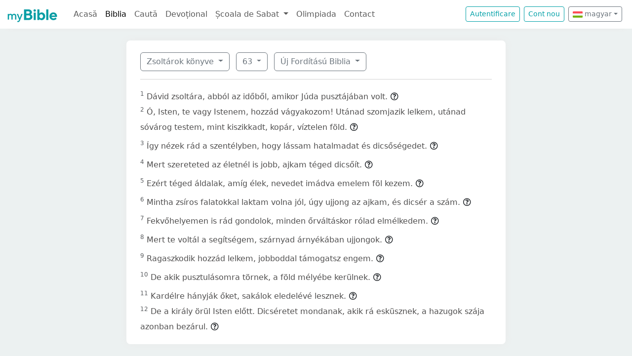

--- FILE ---
content_type: text/html; charset=UTF-8
request_url: https://mybible.eu/hu/PSA.63.UJFORD14
body_size: 5267
content:
<!DOCTYPE html>
<html>
<head>
    <meta charset="UTF-8">
    <title>Zsoltárok könyve 63 | Új Fordítású Biblia | MyBible.eu</title>
    <meta name="viewport" content="width=device-width, initial-scale=1">
    <link href="https://fonts.googleapis.com/css?family=Roboto+Slab:100,300,400&subset=latin,latin-ext" rel='stylesheet' type='text/css'>
    <link rel="stylesheet" href="/build/968.fa9c4c04.css"><link rel="stylesheet" href="/build/app.c65e0979.css">
        <script type='text/javascript' src='https://platform-api.sharethis.com/js/sharethis.js#property=60d44d496d3e570012a59623&product=sop' async='async'></script>
    <link rel="apple-touch-icon" sizes="180x180" href="/apple-touch-icon.png">
    <link rel="icon" type="image/png" href="/favicon.png">
</head>
<body class="">

<nav id="navbar" class="navbar navbar-expand-lg navbar-light">
    <div class="container-fluid">
        <a class="navbar-brand" href="/">
            <img src="/images/logo.png" alt="" height="30" class="d-inline-block">
        </a>
        <button class="navbar-toggler" type="button" data-bs-toggle="collapse" data-bs-target="#navbarSupportedContent"
                aria-controls="navbarSupportedContent" aria-expanded="false" aria-label="Toggle navigation">
            <span class="navbar-toggler-icon"></span>
        </button>

                <div class="collapse navbar-collapse" id="navbarSupportedContent">
            <ul class="navbar-nav me-auto mb-2 mb-lg-0">
                <li class="nav-item">
                    <a class="nav-link " href="/">Acasă</a></li>
                <li class="nav-item">
                    <a class="nav-link active"
                       href="/JHN.1.VDC">Biblia</a></li>
                <li class="nav-item">
                    <a class="nav-link " href="/search">Caută</a></li>
                <li class="nav-item">
                    <a class="nav-link " href="/devotional">Devoțional</a>
                </li>
                <li class="nav-item dropdown">
                    <a class="nav-link dropdown-toggle" href="#" id="navbarDropdown" role="button"
                       data-bs-toggle="dropdown" aria-expanded="false">
                        Școala de Sabat
                    </a>
                    <ul class="dropdown-menu" aria-labelledby="navbarDropdown">
                        <li><a class="dropdown-item"
                               href="/sabbath-school/adults">Majori</a></li>
                        <li><a class="dropdown-item"
                               href="/sabbath-school/youth">Adolescenți</a></li>
                        <li><a class="dropdown-item"
                               href="/sabbath-school/juniors">Juniori</a></li>
                        <li><a class="dropdown-item"
                               href="/sabbath-school/primary">Primară</a></li>
                        <li><a class="dropdown-item"
                               href="/sabbath-school/kindergarten">Grădiniță</a>
                        </li>
                        <li><a class="dropdown-item"
                               href="/sabbath-school/beginners">Primii Pași</a>
                        </li>
                    </ul>
                </li>
                <li class="nav-item">
                    <a class="nav-link " href="/olimpiada">Olimpiada</a>
                </li>
                <li class="nav-item">
                    <a class="nav-link " href="/contact">Contact</a></li>
            </ul>

            <!--
            <form id="search" class="d-flex me-2 mt-3 mt-md-0">
                <input class="form-control me-2" type="search" placeholder="Cuvânt" aria-label="Cuvânt" style="padding: 0.2rem 0.75rem;">
                <button class="btn btn-outline-secondary btn-sm hover-text-white" type="submit">
                    <i class="far fa-search"></i>
                </button>
            </form>
            -->

                            <a href="/login" class="btn btn-outline-primary btn-sm me-2" type="button">Autentificare</a>
                <a href="/register" class="btn btn-outline-primary btn-sm me-2" type="button">Cont
                    nou</a>
            

            <div class="dropdown me-2 d-inline-block mt-2 mt-md-0">     
                            <button class="btn btn-outline-secondary btn-sm dropdown-toggle" type="button" id="dropdownLanguageButton" data-bs-toggle="dropdown" aria-expanded="false">
            <img width="20" src="/images/flags/hu.png" alt=""> magyar</button>

                <ul class="dropdown-menu" aria-labelledby="dropdownLanguages">
                            <li><a href="/ro/PSA.63.UJFORD14" class="dropdown-item">
                        <img width="20" src="/images/flags/ro.png" alt="ro">
                    román</a></li>
                            <li><a href="/en/PSA.63.UJFORD14" class="dropdown-item">
                        <img width="20" src="/images/flags/en.png" alt="en">
                    angol</a></li>
                    </ul>
    </div>

        </div>
    </div>
</nav>



<div class="container mt-md-4 mb-4 bg-white rounded-3 p-3 box-shadow max-w-xl">
    
        <div class="container">
        <div class="dropdown d-inline-block me-2 mt-2">
    <button class="btn btn-outline-secondary dropdown-toggle" type="button" id="dropdownBooks" data-bs-toggle="dropdown" aria-expanded="false">
        Zsoltárok könyve
    </button>

    <ul class="dropdown-menu" aria-labelledby="dropdownBooks" style="max-height: 450px; overflow: scroll;">
                    <li>
                <a href="/hu/GEN.1.UJFORD14"
                   class="dropdown-item ">Mózes I. könyve</a>
            </li>
                    <li>
                <a href="/hu/EXO.1.UJFORD14"
                   class="dropdown-item ">Mózes II. könyve</a>
            </li>
                    <li>
                <a href="/hu/LEV.1.UJFORD14"
                   class="dropdown-item ">Mózes III. könyve</a>
            </li>
                    <li>
                <a href="/hu/NUM.1.UJFORD14"
                   class="dropdown-item ">Mózes IV. könyve</a>
            </li>
                    <li>
                <a href="/hu/DEU.1.UJFORD14"
                   class="dropdown-item ">Mózes V. könyve</a>
            </li>
                    <li>
                <a href="/hu/JOS.1.UJFORD14"
                   class="dropdown-item ">Józsué könyve</a>
            </li>
                    <li>
                <a href="/hu/JDG.1.UJFORD14"
                   class="dropdown-item ">Bírák könyve</a>
            </li>
                    <li>
                <a href="/hu/RUT.1.UJFORD14"
                   class="dropdown-item ">Ruth könyve</a>
            </li>
                    <li>
                <a href="/hu/1SA.1.UJFORD14"
                   class="dropdown-item ">Sámuel I. könyve</a>
            </li>
                    <li>
                <a href="/hu/2SA.1.UJFORD14"
                   class="dropdown-item ">Sámuel II. könyve</a>
            </li>
                    <li>
                <a href="/hu/1KI.1.UJFORD14"
                   class="dropdown-item ">Királyok I. könyve</a>
            </li>
                    <li>
                <a href="/hu/2KI.1.UJFORD14"
                   class="dropdown-item ">Királyok II. könyve</a>
            </li>
                    <li>
                <a href="/hu/1CH.1.UJFORD14"
                   class="dropdown-item ">Krónika I. könyve</a>
            </li>
                    <li>
                <a href="/hu/2CH.1.UJFORD14"
                   class="dropdown-item ">Krónika II. könyve</a>
            </li>
                    <li>
                <a href="/hu/EZR.1.UJFORD14"
                   class="dropdown-item ">Ezsdrás könyve</a>
            </li>
                    <li>
                <a href="/hu/NEH.1.UJFORD14"
                   class="dropdown-item ">Nehémiás könyve</a>
            </li>
                    <li>
                <a href="/hu/EST.1.UJFORD14"
                   class="dropdown-item ">Eszter könyve</a>
            </li>
                    <li>
                <a href="/hu/JOB.1.UJFORD14"
                   class="dropdown-item ">Jób könyve</a>
            </li>
                    <li>
                <a href="/hu/PSA.1.UJFORD14"
                   class="dropdown-item disabled">Zsoltárok könyve</a>
            </li>
                    <li>
                <a href="/hu/PRO.1.UJFORD14"
                   class="dropdown-item ">Példabeszédek</a>
            </li>
                    <li>
                <a href="/hu/ECC.1.UJFORD14"
                   class="dropdown-item ">Prédikátor könyve</a>
            </li>
                    <li>
                <a href="/hu/SNG.1.UJFORD14"
                   class="dropdown-item ">Énekek Éneke</a>
            </li>
                    <li>
                <a href="/hu/ISA.1.UJFORD14"
                   class="dropdown-item ">Ésaiás próféta könyve</a>
            </li>
                    <li>
                <a href="/hu/JER.1.UJFORD14"
                   class="dropdown-item ">Jeremiás próféta könyve</a>
            </li>
                    <li>
                <a href="/hu/LAM.1.UJFORD14"
                   class="dropdown-item ">Jeremiás siralmai</a>
            </li>
                    <li>
                <a href="/hu/EZK.1.UJFORD14"
                   class="dropdown-item ">Ezékiel próféta könyve</a>
            </li>
                    <li>
                <a href="/hu/DAN.1.UJFORD14"
                   class="dropdown-item ">Dániel próféta könyve</a>
            </li>
                    <li>
                <a href="/hu/HOS.1.UJFORD14"
                   class="dropdown-item ">Hóseás próféta könyve</a>
            </li>
                    <li>
                <a href="/hu/JOL.1.UJFORD14"
                   class="dropdown-item ">Jóel próféta könyve</a>
            </li>
                    <li>
                <a href="/hu/AMO.1.UJFORD14"
                   class="dropdown-item ">Ámós próféta könyve</a>
            </li>
                    <li>
                <a href="/hu/OBA.1.UJFORD14"
                   class="dropdown-item ">Abdiás próféta könyve</a>
            </li>
                    <li>
                <a href="/hu/JON.1.UJFORD14"
                   class="dropdown-item ">Jónás próféta könyve</a>
            </li>
                    <li>
                <a href="/hu/MIC.1.UJFORD14"
                   class="dropdown-item ">Mikeás próféta könyve</a>
            </li>
                    <li>
                <a href="/hu/NAM.1.UJFORD14"
                   class="dropdown-item ">Náhum próféta könyve</a>
            </li>
                    <li>
                <a href="/hu/HAB.1.UJFORD14"
                   class="dropdown-item ">Habakuk próféta könyve</a>
            </li>
                    <li>
                <a href="/hu/ZEP.1.UJFORD14"
                   class="dropdown-item ">Sofóniás próféta könyve</a>
            </li>
                    <li>
                <a href="/hu/HAG.1.UJFORD14"
                   class="dropdown-item ">Aggeus próféta könyve</a>
            </li>
                    <li>
                <a href="/hu/ZEC.1.UJFORD14"
                   class="dropdown-item ">Zakariás próféta könyve</a>
            </li>
                    <li>
                <a href="/hu/MAL.1.UJFORD14"
                   class="dropdown-item ">Malakiás próféta könyve</a>
            </li>
                    <li>
                <a href="/hu/MAT.1.UJFORD14"
                   class="dropdown-item ">Máté Evangyélioma</a>
            </li>
                    <li>
                <a href="/hu/MRK.1.UJFORD14"
                   class="dropdown-item ">Márk Evangyélioma</a>
            </li>
                    <li>
                <a href="/hu/LUK.1.UJFORD14"
                   class="dropdown-item ">Lukács Evangyélioma</a>
            </li>
                    <li>
                <a href="/hu/JHN.1.UJFORD14"
                   class="dropdown-item ">János Evangyélioma</a>
            </li>
                    <li>
                <a href="/hu/ACT.1.UJFORD14"
                   class="dropdown-item ">Apostolok Cselekedetei</a>
            </li>
                    <li>
                <a href="/hu/ROM.1.UJFORD14"
                   class="dropdown-item ">Rómabeliekhez írt levél</a>
            </li>
                    <li>
                <a href="/hu/1CO.1.UJFORD14"
                   class="dropdown-item ">Korinthusbeliekhez írt I. levél</a>
            </li>
                    <li>
                <a href="/hu/2CO.1.UJFORD14"
                   class="dropdown-item ">Korinthusbeliekhez írt II. levél</a>
            </li>
                    <li>
                <a href="/hu/GAL.1.UJFORD14"
                   class="dropdown-item ">Galátziabeliekhez írt levél</a>
            </li>
                    <li>
                <a href="/hu/EPH.1.UJFORD14"
                   class="dropdown-item ">Efézusbeliekhez írt levél</a>
            </li>
                    <li>
                <a href="/hu/PHP.1.UJFORD14"
                   class="dropdown-item ">Filippibeliekhez írt levél</a>
            </li>
                    <li>
                <a href="/hu/COL.1.UJFORD14"
                   class="dropdown-item ">Kolossébeliekhez írt levél</a>
            </li>
                    <li>
                <a href="/hu/1TH.1.UJFORD14"
                   class="dropdown-item ">Thessalonikabeliekhez írt I. levél</a>
            </li>
                    <li>
                <a href="/hu/2TH.1.UJFORD14"
                   class="dropdown-item ">Thessalonikabeliekhez írt II. levél</a>
            </li>
                    <li>
                <a href="/hu/1TI.1.UJFORD14"
                   class="dropdown-item ">Timótheushoz írt I. levél</a>
            </li>
                    <li>
                <a href="/hu/2TI.1.UJFORD14"
                   class="dropdown-item ">Timótheushoz írt II. levél</a>
            </li>
                    <li>
                <a href="/hu/TIT.1.UJFORD14"
                   class="dropdown-item ">Titushoz írt levél</a>
            </li>
                    <li>
                <a href="/hu/PHM.1.UJFORD14"
                   class="dropdown-item ">Filemonhoz írt levél</a>
            </li>
                    <li>
                <a href="/hu/HEB.1.UJFORD14"
                   class="dropdown-item ">Zsidókhoz írt levél</a>
            </li>
                    <li>
                <a href="/hu/JAS.1.UJFORD14"
                   class="dropdown-item ">Jakab Apostol levele</a>
            </li>
                    <li>
                <a href="/hu/1PE.1.UJFORD14"
                   class="dropdown-item ">Péter Apostol I. levele</a>
            </li>
                    <li>
                <a href="/hu/2PE.1.UJFORD14"
                   class="dropdown-item ">Péter Apostol II. levele</a>
            </li>
                    <li>
                <a href="/hu/1JN.1.UJFORD14"
                   class="dropdown-item ">János Apostol I. levele</a>
            </li>
                    <li>
                <a href="/hu/2JN.1.UJFORD14"
                   class="dropdown-item ">János Apostol II. levele</a>
            </li>
                    <li>
                <a href="/hu/3JN.1.UJFORD14"
                   class="dropdown-item ">János Apostol III. levele</a>
            </li>
                    <li>
                <a href="/hu/JUD.1.UJFORD14"
                   class="dropdown-item ">Júdás Apostol levele</a>
            </li>
                    <li>
                <a href="/hu/REV.1.UJFORD14"
                   class="dropdown-item ">Jelenések könyve</a>
            </li>
            </ul>
</div>

    <div class="dropdown d-inline-block me-2 mt-2">
        <button class="btn btn-outline-secondary dropdown-toggle" type="button" id="dropdownChapters" data-bs-toggle="dropdown" aria-expanded="false">
            63
        </button>

        <ul id="chapterList" class="dropdown-menu" aria-labelledby="dropdownChapters" style="max-height: 450px; overflow: scroll;">
                            <li>
                    <a href="/hu/PSA.1.UJFORD14"
                       class="dropdown-item ">1</a>
                </li>
                            <li>
                    <a href="/hu/PSA.2.UJFORD14"
                       class="dropdown-item ">2</a>
                </li>
                            <li>
                    <a href="/hu/PSA.3.UJFORD14"
                       class="dropdown-item ">3</a>
                </li>
                            <li>
                    <a href="/hu/PSA.4.UJFORD14"
                       class="dropdown-item ">4</a>
                </li>
                            <li>
                    <a href="/hu/PSA.5.UJFORD14"
                       class="dropdown-item ">5</a>
                </li>
                            <li>
                    <a href="/hu/PSA.6.UJFORD14"
                       class="dropdown-item ">6</a>
                </li>
                            <li>
                    <a href="/hu/PSA.7.UJFORD14"
                       class="dropdown-item ">7</a>
                </li>
                            <li>
                    <a href="/hu/PSA.8.UJFORD14"
                       class="dropdown-item ">8</a>
                </li>
                            <li>
                    <a href="/hu/PSA.9.UJFORD14"
                       class="dropdown-item ">9</a>
                </li>
                            <li>
                    <a href="/hu/PSA.10.UJFORD14"
                       class="dropdown-item ">10</a>
                </li>
                            <li>
                    <a href="/hu/PSA.11.UJFORD14"
                       class="dropdown-item ">11</a>
                </li>
                            <li>
                    <a href="/hu/PSA.12.UJFORD14"
                       class="dropdown-item ">12</a>
                </li>
                            <li>
                    <a href="/hu/PSA.13.UJFORD14"
                       class="dropdown-item ">13</a>
                </li>
                            <li>
                    <a href="/hu/PSA.14.UJFORD14"
                       class="dropdown-item ">14</a>
                </li>
                            <li>
                    <a href="/hu/PSA.15.UJFORD14"
                       class="dropdown-item ">15</a>
                </li>
                            <li>
                    <a href="/hu/PSA.16.UJFORD14"
                       class="dropdown-item ">16</a>
                </li>
                            <li>
                    <a href="/hu/PSA.17.UJFORD14"
                       class="dropdown-item ">17</a>
                </li>
                            <li>
                    <a href="/hu/PSA.18.UJFORD14"
                       class="dropdown-item ">18</a>
                </li>
                            <li>
                    <a href="/hu/PSA.19.UJFORD14"
                       class="dropdown-item ">19</a>
                </li>
                            <li>
                    <a href="/hu/PSA.20.UJFORD14"
                       class="dropdown-item ">20</a>
                </li>
                            <li>
                    <a href="/hu/PSA.21.UJFORD14"
                       class="dropdown-item ">21</a>
                </li>
                            <li>
                    <a href="/hu/PSA.22.UJFORD14"
                       class="dropdown-item ">22</a>
                </li>
                            <li>
                    <a href="/hu/PSA.23.UJFORD14"
                       class="dropdown-item ">23</a>
                </li>
                            <li>
                    <a href="/hu/PSA.24.UJFORD14"
                       class="dropdown-item ">24</a>
                </li>
                            <li>
                    <a href="/hu/PSA.25.UJFORD14"
                       class="dropdown-item ">25</a>
                </li>
                            <li>
                    <a href="/hu/PSA.26.UJFORD14"
                       class="dropdown-item ">26</a>
                </li>
                            <li>
                    <a href="/hu/PSA.27.UJFORD14"
                       class="dropdown-item ">27</a>
                </li>
                            <li>
                    <a href="/hu/PSA.28.UJFORD14"
                       class="dropdown-item ">28</a>
                </li>
                            <li>
                    <a href="/hu/PSA.29.UJFORD14"
                       class="dropdown-item ">29</a>
                </li>
                            <li>
                    <a href="/hu/PSA.30.UJFORD14"
                       class="dropdown-item ">30</a>
                </li>
                            <li>
                    <a href="/hu/PSA.31.UJFORD14"
                       class="dropdown-item ">31</a>
                </li>
                            <li>
                    <a href="/hu/PSA.32.UJFORD14"
                       class="dropdown-item ">32</a>
                </li>
                            <li>
                    <a href="/hu/PSA.33.UJFORD14"
                       class="dropdown-item ">33</a>
                </li>
                            <li>
                    <a href="/hu/PSA.34.UJFORD14"
                       class="dropdown-item ">34</a>
                </li>
                            <li>
                    <a href="/hu/PSA.35.UJFORD14"
                       class="dropdown-item ">35</a>
                </li>
                            <li>
                    <a href="/hu/PSA.36.UJFORD14"
                       class="dropdown-item ">36</a>
                </li>
                            <li>
                    <a href="/hu/PSA.37.UJFORD14"
                       class="dropdown-item ">37</a>
                </li>
                            <li>
                    <a href="/hu/PSA.38.UJFORD14"
                       class="dropdown-item ">38</a>
                </li>
                            <li>
                    <a href="/hu/PSA.39.UJFORD14"
                       class="dropdown-item ">39</a>
                </li>
                            <li>
                    <a href="/hu/PSA.40.UJFORD14"
                       class="dropdown-item ">40</a>
                </li>
                            <li>
                    <a href="/hu/PSA.41.UJFORD14"
                       class="dropdown-item ">41</a>
                </li>
                            <li>
                    <a href="/hu/PSA.42.UJFORD14"
                       class="dropdown-item ">42</a>
                </li>
                            <li>
                    <a href="/hu/PSA.43.UJFORD14"
                       class="dropdown-item ">43</a>
                </li>
                            <li>
                    <a href="/hu/PSA.44.UJFORD14"
                       class="dropdown-item ">44</a>
                </li>
                            <li>
                    <a href="/hu/PSA.45.UJFORD14"
                       class="dropdown-item ">45</a>
                </li>
                            <li>
                    <a href="/hu/PSA.46.UJFORD14"
                       class="dropdown-item ">46</a>
                </li>
                            <li>
                    <a href="/hu/PSA.47.UJFORD14"
                       class="dropdown-item ">47</a>
                </li>
                            <li>
                    <a href="/hu/PSA.48.UJFORD14"
                       class="dropdown-item ">48</a>
                </li>
                            <li>
                    <a href="/hu/PSA.49.UJFORD14"
                       class="dropdown-item ">49</a>
                </li>
                            <li>
                    <a href="/hu/PSA.50.UJFORD14"
                       class="dropdown-item ">50</a>
                </li>
                            <li>
                    <a href="/hu/PSA.51.UJFORD14"
                       class="dropdown-item ">51</a>
                </li>
                            <li>
                    <a href="/hu/PSA.52.UJFORD14"
                       class="dropdown-item ">52</a>
                </li>
                            <li>
                    <a href="/hu/PSA.53.UJFORD14"
                       class="dropdown-item ">53</a>
                </li>
                            <li>
                    <a href="/hu/PSA.54.UJFORD14"
                       class="dropdown-item ">54</a>
                </li>
                            <li>
                    <a href="/hu/PSA.55.UJFORD14"
                       class="dropdown-item ">55</a>
                </li>
                            <li>
                    <a href="/hu/PSA.56.UJFORD14"
                       class="dropdown-item ">56</a>
                </li>
                            <li>
                    <a href="/hu/PSA.57.UJFORD14"
                       class="dropdown-item ">57</a>
                </li>
                            <li>
                    <a href="/hu/PSA.58.UJFORD14"
                       class="dropdown-item ">58</a>
                </li>
                            <li>
                    <a href="/hu/PSA.59.UJFORD14"
                       class="dropdown-item ">59</a>
                </li>
                            <li>
                    <a href="/hu/PSA.60.UJFORD14"
                       class="dropdown-item ">60</a>
                </li>
                            <li>
                    <a href="/hu/PSA.61.UJFORD14"
                       class="dropdown-item ">61</a>
                </li>
                            <li>
                    <a href="/hu/PSA.62.UJFORD14"
                       class="dropdown-item ">62</a>
                </li>
                            <li>
                    <a href="/hu/PSA.63.UJFORD14"
                       class="dropdown-item disabled">63</a>
                </li>
                            <li>
                    <a href="/hu/PSA.64.UJFORD14"
                       class="dropdown-item ">64</a>
                </li>
                            <li>
                    <a href="/hu/PSA.65.UJFORD14"
                       class="dropdown-item ">65</a>
                </li>
                            <li>
                    <a href="/hu/PSA.66.UJFORD14"
                       class="dropdown-item ">66</a>
                </li>
                            <li>
                    <a href="/hu/PSA.67.UJFORD14"
                       class="dropdown-item ">67</a>
                </li>
                            <li>
                    <a href="/hu/PSA.68.UJFORD14"
                       class="dropdown-item ">68</a>
                </li>
                            <li>
                    <a href="/hu/PSA.69.UJFORD14"
                       class="dropdown-item ">69</a>
                </li>
                            <li>
                    <a href="/hu/PSA.70.UJFORD14"
                       class="dropdown-item ">70</a>
                </li>
                            <li>
                    <a href="/hu/PSA.71.UJFORD14"
                       class="dropdown-item ">71</a>
                </li>
                            <li>
                    <a href="/hu/PSA.72.UJFORD14"
                       class="dropdown-item ">72</a>
                </li>
                            <li>
                    <a href="/hu/PSA.73.UJFORD14"
                       class="dropdown-item ">73</a>
                </li>
                            <li>
                    <a href="/hu/PSA.74.UJFORD14"
                       class="dropdown-item ">74</a>
                </li>
                            <li>
                    <a href="/hu/PSA.75.UJFORD14"
                       class="dropdown-item ">75</a>
                </li>
                            <li>
                    <a href="/hu/PSA.76.UJFORD14"
                       class="dropdown-item ">76</a>
                </li>
                            <li>
                    <a href="/hu/PSA.77.UJFORD14"
                       class="dropdown-item ">77</a>
                </li>
                            <li>
                    <a href="/hu/PSA.78.UJFORD14"
                       class="dropdown-item ">78</a>
                </li>
                            <li>
                    <a href="/hu/PSA.79.UJFORD14"
                       class="dropdown-item ">79</a>
                </li>
                            <li>
                    <a href="/hu/PSA.80.UJFORD14"
                       class="dropdown-item ">80</a>
                </li>
                            <li>
                    <a href="/hu/PSA.81.UJFORD14"
                       class="dropdown-item ">81</a>
                </li>
                            <li>
                    <a href="/hu/PSA.82.UJFORD14"
                       class="dropdown-item ">82</a>
                </li>
                            <li>
                    <a href="/hu/PSA.83.UJFORD14"
                       class="dropdown-item ">83</a>
                </li>
                            <li>
                    <a href="/hu/PSA.84.UJFORD14"
                       class="dropdown-item ">84</a>
                </li>
                            <li>
                    <a href="/hu/PSA.85.UJFORD14"
                       class="dropdown-item ">85</a>
                </li>
                            <li>
                    <a href="/hu/PSA.86.UJFORD14"
                       class="dropdown-item ">86</a>
                </li>
                            <li>
                    <a href="/hu/PSA.87.UJFORD14"
                       class="dropdown-item ">87</a>
                </li>
                            <li>
                    <a href="/hu/PSA.88.UJFORD14"
                       class="dropdown-item ">88</a>
                </li>
                            <li>
                    <a href="/hu/PSA.89.UJFORD14"
                       class="dropdown-item ">89</a>
                </li>
                            <li>
                    <a href="/hu/PSA.90.UJFORD14"
                       class="dropdown-item ">90</a>
                </li>
                            <li>
                    <a href="/hu/PSA.91.UJFORD14"
                       class="dropdown-item ">91</a>
                </li>
                            <li>
                    <a href="/hu/PSA.92.UJFORD14"
                       class="dropdown-item ">92</a>
                </li>
                            <li>
                    <a href="/hu/PSA.93.UJFORD14"
                       class="dropdown-item ">93</a>
                </li>
                            <li>
                    <a href="/hu/PSA.94.UJFORD14"
                       class="dropdown-item ">94</a>
                </li>
                            <li>
                    <a href="/hu/PSA.95.UJFORD14"
                       class="dropdown-item ">95</a>
                </li>
                            <li>
                    <a href="/hu/PSA.96.UJFORD14"
                       class="dropdown-item ">96</a>
                </li>
                            <li>
                    <a href="/hu/PSA.97.UJFORD14"
                       class="dropdown-item ">97</a>
                </li>
                            <li>
                    <a href="/hu/PSA.98.UJFORD14"
                       class="dropdown-item ">98</a>
                </li>
                            <li>
                    <a href="/hu/PSA.99.UJFORD14"
                       class="dropdown-item ">99</a>
                </li>
                            <li>
                    <a href="/hu/PSA.100.UJFORD14"
                       class="dropdown-item ">100</a>
                </li>
                            <li>
                    <a href="/hu/PSA.101.UJFORD14"
                       class="dropdown-item ">101</a>
                </li>
                            <li>
                    <a href="/hu/PSA.102.UJFORD14"
                       class="dropdown-item ">102</a>
                </li>
                            <li>
                    <a href="/hu/PSA.103.UJFORD14"
                       class="dropdown-item ">103</a>
                </li>
                            <li>
                    <a href="/hu/PSA.104.UJFORD14"
                       class="dropdown-item ">104</a>
                </li>
                            <li>
                    <a href="/hu/PSA.105.UJFORD14"
                       class="dropdown-item ">105</a>
                </li>
                            <li>
                    <a href="/hu/PSA.106.UJFORD14"
                       class="dropdown-item ">106</a>
                </li>
                            <li>
                    <a href="/hu/PSA.107.UJFORD14"
                       class="dropdown-item ">107</a>
                </li>
                            <li>
                    <a href="/hu/PSA.108.UJFORD14"
                       class="dropdown-item ">108</a>
                </li>
                            <li>
                    <a href="/hu/PSA.109.UJFORD14"
                       class="dropdown-item ">109</a>
                </li>
                            <li>
                    <a href="/hu/PSA.110.UJFORD14"
                       class="dropdown-item ">110</a>
                </li>
                            <li>
                    <a href="/hu/PSA.111.UJFORD14"
                       class="dropdown-item ">111</a>
                </li>
                            <li>
                    <a href="/hu/PSA.112.UJFORD14"
                       class="dropdown-item ">112</a>
                </li>
                            <li>
                    <a href="/hu/PSA.113.UJFORD14"
                       class="dropdown-item ">113</a>
                </li>
                            <li>
                    <a href="/hu/PSA.114.UJFORD14"
                       class="dropdown-item ">114</a>
                </li>
                            <li>
                    <a href="/hu/PSA.115.UJFORD14"
                       class="dropdown-item ">115</a>
                </li>
                            <li>
                    <a href="/hu/PSA.116.UJFORD14"
                       class="dropdown-item ">116</a>
                </li>
                            <li>
                    <a href="/hu/PSA.117.UJFORD14"
                       class="dropdown-item ">117</a>
                </li>
                            <li>
                    <a href="/hu/PSA.118.UJFORD14"
                       class="dropdown-item ">118</a>
                </li>
                            <li>
                    <a href="/hu/PSA.119.UJFORD14"
                       class="dropdown-item ">119</a>
                </li>
                            <li>
                    <a href="/hu/PSA.120.UJFORD14"
                       class="dropdown-item ">120</a>
                </li>
                            <li>
                    <a href="/hu/PSA.121.UJFORD14"
                       class="dropdown-item ">121</a>
                </li>
                            <li>
                    <a href="/hu/PSA.122.UJFORD14"
                       class="dropdown-item ">122</a>
                </li>
                            <li>
                    <a href="/hu/PSA.123.UJFORD14"
                       class="dropdown-item ">123</a>
                </li>
                            <li>
                    <a href="/hu/PSA.124.UJFORD14"
                       class="dropdown-item ">124</a>
                </li>
                            <li>
                    <a href="/hu/PSA.125.UJFORD14"
                       class="dropdown-item ">125</a>
                </li>
                            <li>
                    <a href="/hu/PSA.126.UJFORD14"
                       class="dropdown-item ">126</a>
                </li>
                            <li>
                    <a href="/hu/PSA.127.UJFORD14"
                       class="dropdown-item ">127</a>
                </li>
                            <li>
                    <a href="/hu/PSA.128.UJFORD14"
                       class="dropdown-item ">128</a>
                </li>
                            <li>
                    <a href="/hu/PSA.129.UJFORD14"
                       class="dropdown-item ">129</a>
                </li>
                            <li>
                    <a href="/hu/PSA.130.UJFORD14"
                       class="dropdown-item ">130</a>
                </li>
                            <li>
                    <a href="/hu/PSA.131.UJFORD14"
                       class="dropdown-item ">131</a>
                </li>
                            <li>
                    <a href="/hu/PSA.132.UJFORD14"
                       class="dropdown-item ">132</a>
                </li>
                            <li>
                    <a href="/hu/PSA.133.UJFORD14"
                       class="dropdown-item ">133</a>
                </li>
                            <li>
                    <a href="/hu/PSA.134.UJFORD14"
                       class="dropdown-item ">134</a>
                </li>
                            <li>
                    <a href="/hu/PSA.135.UJFORD14"
                       class="dropdown-item ">135</a>
                </li>
                            <li>
                    <a href="/hu/PSA.136.UJFORD14"
                       class="dropdown-item ">136</a>
                </li>
                            <li>
                    <a href="/hu/PSA.137.UJFORD14"
                       class="dropdown-item ">137</a>
                </li>
                            <li>
                    <a href="/hu/PSA.138.UJFORD14"
                       class="dropdown-item ">138</a>
                </li>
                            <li>
                    <a href="/hu/PSA.139.UJFORD14"
                       class="dropdown-item ">139</a>
                </li>
                            <li>
                    <a href="/hu/PSA.140.UJFORD14"
                       class="dropdown-item ">140</a>
                </li>
                            <li>
                    <a href="/hu/PSA.141.UJFORD14"
                       class="dropdown-item ">141</a>
                </li>
                            <li>
                    <a href="/hu/PSA.142.UJFORD14"
                       class="dropdown-item ">142</a>
                </li>
                            <li>
                    <a href="/hu/PSA.143.UJFORD14"
                       class="dropdown-item ">143</a>
                </li>
                            <li>
                    <a href="/hu/PSA.144.UJFORD14"
                       class="dropdown-item ">144</a>
                </li>
                            <li>
                    <a href="/hu/PSA.145.UJFORD14"
                       class="dropdown-item ">145</a>
                </li>
                            <li>
                    <a href="/hu/PSA.146.UJFORD14"
                       class="dropdown-item ">146</a>
                </li>
                            <li>
                    <a href="/hu/PSA.147.UJFORD14"
                       class="dropdown-item ">147</a>
                </li>
                            <li>
                    <a href="/hu/PSA.148.UJFORD14"
                       class="dropdown-item ">148</a>
                </li>
                            <li>
                    <a href="/hu/PSA.149.UJFORD14"
                       class="dropdown-item ">149</a>
                </li>
                            <li>
                    <a href="/hu/PSA.150.UJFORD14"
                       class="dropdown-item ">150</a>
                </li>
                    </ul>
    </div>

<div class="dropdown d-inline-block mt-2">
    <button class="btn btn-outline-secondary dropdown-toggle" type="button" id="dropdownVersions" data-bs-toggle="dropdown" aria-expanded="false">
        Új Fordítású Biblia
    </button>

    <ul class="dropdown-menu" aria-labelledby="dropdownVersions">
                    <li><a class="dropdown-item" href="/hu/PSA.63.KAR">Károli Biblia <span class="text-muted">KAR</span> </a></li>
                    <li><a class="dropdown-item" href="/hu/PSA.63.KJV">King James Version <span class="text-muted">KJV</span> </a></li>
                    <li><a class="dropdown-item" href="/hu/PSA.63.NKJV">New King James Version <span class="text-muted">NKJV</span> </a></li>
                    <li><a class="dropdown-item" href="/hu/PSA.63.REV">Revideált Károli Biblia <span class="text-muted">REV</span> </a></li>
                    <li><a class="dropdown-item" href="/hu/PSA.63.RIV">Nuova Riveduta 2006 <span class="text-muted">RIV</span> </a></li>
                    <li><a class="dropdown-item" href="/hu/PSA.63.RVR">Reina Valera 1960 <span class="text-muted">RVR</span> </a></li>
                    <li><a class="dropdown-item" href="/hu/PSA.63.VDC">Versiunea Dumitru Cornilescu <span class="text-muted">VDC</span> </a></li>
            </ul>
</div>


        
        <hr class="mt-3 mb-3">

                    <sup class="text-muted">1</sup>
            <span id="verse-1" >Dávid zsoltára, abból az időből, amikor Júda pusztájában volt.</span>

                            <button class="btn btn-xs text-gray-800 px-0" type="button" data-bs-toggle="collapse"
                        data-bs-target="#collapse-170503" aria-expanded="false" aria-controls="collapse-170503">
                    <span class="far fa-question-circle" aria-hidden="true"></span>
                </button>

                <div class="collapse" id="collapse-170503">
                    <div class="card card-body pb-0"></div>
                </div>
                        <br>
                    <sup class="text-muted">2</sup>
            <span id="verse-2" >Ó, Isten, te vagy Istenem, hozzád vágyakozom! Utánad szomjazik lelkem, utánad sóvárog testem, mint kiszikkadt, kopár, víztelen föld.</span>

                            <button class="btn btn-xs text-gray-800 px-0" type="button" data-bs-toggle="collapse"
                        data-bs-target="#collapse-170504" aria-expanded="false" aria-controls="collapse-170504">
                    <span class="far fa-question-circle" aria-hidden="true"></span>
                </button>

                <div class="collapse" id="collapse-170504">
                    <div class="card card-body pb-0"></div>
                </div>
                        <br>
                    <sup class="text-muted">3</sup>
            <span id="verse-3" >Így nézek rád a szentélyben, hogy lássam hatalmadat és dicsőségedet.</span>

                            <button class="btn btn-xs text-gray-800 px-0" type="button" data-bs-toggle="collapse"
                        data-bs-target="#collapse-170505" aria-expanded="false" aria-controls="collapse-170505">
                    <span class="far fa-question-circle" aria-hidden="true"></span>
                </button>

                <div class="collapse" id="collapse-170505">
                    <div class="card card-body pb-0"></div>
                </div>
                        <br>
                    <sup class="text-muted">4</sup>
            <span id="verse-4" >Mert szereteted az életnél is jobb, ajkam téged dicsőít.</span>

                            <button class="btn btn-xs text-gray-800 px-0" type="button" data-bs-toggle="collapse"
                        data-bs-target="#collapse-170506" aria-expanded="false" aria-controls="collapse-170506">
                    <span class="far fa-question-circle" aria-hidden="true"></span>
                </button>

                <div class="collapse" id="collapse-170506">
                    <div class="card card-body pb-0"></div>
                </div>
                        <br>
                    <sup class="text-muted">5</sup>
            <span id="verse-5" >Ezért téged áldalak, amíg élek, nevedet imádva emelem föl kezem.</span>

                            <button class="btn btn-xs text-gray-800 px-0" type="button" data-bs-toggle="collapse"
                        data-bs-target="#collapse-170507" aria-expanded="false" aria-controls="collapse-170507">
                    <span class="far fa-question-circle" aria-hidden="true"></span>
                </button>

                <div class="collapse" id="collapse-170507">
                    <div class="card card-body pb-0"></div>
                </div>
                        <br>
                    <sup class="text-muted">6</sup>
            <span id="verse-6" >Mintha zsíros falatokkal laktam volna jól, úgy ujjong az ajkam, és dicsér a szám.</span>

                            <button class="btn btn-xs text-gray-800 px-0" type="button" data-bs-toggle="collapse"
                        data-bs-target="#collapse-170508" aria-expanded="false" aria-controls="collapse-170508">
                    <span class="far fa-question-circle" aria-hidden="true"></span>
                </button>

                <div class="collapse" id="collapse-170508">
                    <div class="card card-body pb-0"></div>
                </div>
                        <br>
                    <sup class="text-muted">7</sup>
            <span id="verse-7" >Fekvőhelyemen is rád gondolok, minden őrváltáskor rólad elmélkedem.</span>

                            <button class="btn btn-xs text-gray-800 px-0" type="button" data-bs-toggle="collapse"
                        data-bs-target="#collapse-170509" aria-expanded="false" aria-controls="collapse-170509">
                    <span class="far fa-question-circle" aria-hidden="true"></span>
                </button>

                <div class="collapse" id="collapse-170509">
                    <div class="card card-body pb-0"></div>
                </div>
                        <br>
                    <sup class="text-muted">8</sup>
            <span id="verse-8" >Mert te voltál a segítségem, szárnyad árnyékában ujjongok.</span>

                            <button class="btn btn-xs text-gray-800 px-0" type="button" data-bs-toggle="collapse"
                        data-bs-target="#collapse-170510" aria-expanded="false" aria-controls="collapse-170510">
                    <span class="far fa-question-circle" aria-hidden="true"></span>
                </button>

                <div class="collapse" id="collapse-170510">
                    <div class="card card-body pb-0"></div>
                </div>
                        <br>
                    <sup class="text-muted">9</sup>
            <span id="verse-9" >Ragaszkodik hozzád lelkem, jobboddal támogatsz engem.</span>

                            <button class="btn btn-xs text-gray-800 px-0" type="button" data-bs-toggle="collapse"
                        data-bs-target="#collapse-170511" aria-expanded="false" aria-controls="collapse-170511">
                    <span class="far fa-question-circle" aria-hidden="true"></span>
                </button>

                <div class="collapse" id="collapse-170511">
                    <div class="card card-body pb-0"></div>
                </div>
                        <br>
                    <sup class="text-muted">10</sup>
            <span id="verse-10" >De akik pusztulásomra törnek, a föld mélyébe kerülnek.</span>

                            <button class="btn btn-xs text-gray-800 px-0" type="button" data-bs-toggle="collapse"
                        data-bs-target="#collapse-170512" aria-expanded="false" aria-controls="collapse-170512">
                    <span class="far fa-question-circle" aria-hidden="true"></span>
                </button>

                <div class="collapse" id="collapse-170512">
                    <div class="card card-body pb-0"></div>
                </div>
                        <br>
                    <sup class="text-muted">11</sup>
            <span id="verse-11" >Kardélre hányják őket, sakálok eledelévé lesznek.</span>

                            <button class="btn btn-xs text-gray-800 px-0" type="button" data-bs-toggle="collapse"
                        data-bs-target="#collapse-170513" aria-expanded="false" aria-controls="collapse-170513">
                    <span class="far fa-question-circle" aria-hidden="true"></span>
                </button>

                <div class="collapse" id="collapse-170513">
                    <div class="card card-body pb-0"></div>
                </div>
                        <br>
                    <sup class="text-muted">12</sup>
            <span id="verse-12" >De a király örül Isten előtt. Dicséretet mondanak, akik rá esküsznek, a hazugok szája azonban bezárul.</span>

                            <button class="btn btn-xs text-gray-800 px-0" type="button" data-bs-toggle="collapse"
                        data-bs-target="#collapse-170514" aria-expanded="false" aria-controls="collapse-170514">
                    <span class="far fa-question-circle" aria-hidden="true"></span>
                </button>

                <div class="collapse" id="collapse-170514">
                    <div class="card card-body pb-0"></div>
                </div>
                        <br>
        
            </div>
</div>


<script src="/build/runtime.2816be4a.js" defer></script><script src="/build/968.32e15d98.js" defer></script><script src="/build/app.522b5cf1.js" defer></script>

<!-- Global site tag (gtag.js) - Google Analytics -->
<script async src="https://www.googletagmanager.com/gtag/js?id=G-0T29R3VBKW"></script>
<script>
    window.dataLayer = window.dataLayer || [];
    function gtag(){dataLayer.push(arguments);}
    gtag('js', new Date());

    gtag('config', 'G-0T29R3VBKW');
</script>
</body>
</html>
